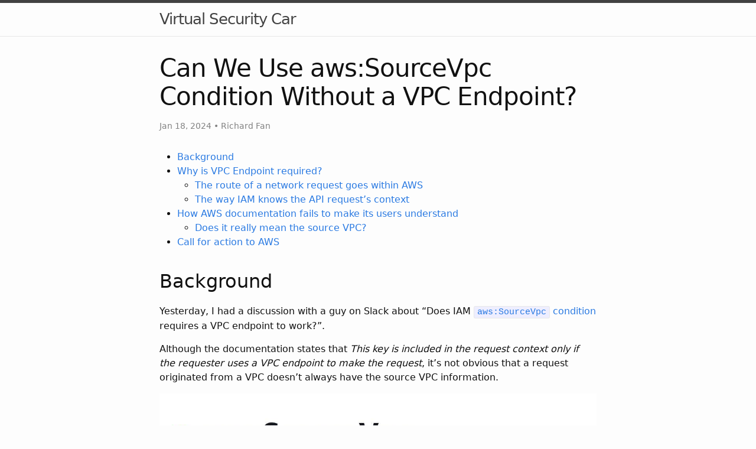

--- FILE ---
content_type: text/html; charset=utf-8
request_url: https://blog.richardfan.xyz/2024/01/18/can-we-use-aws-sourcevpc-condition-without-a-vpc-endpoint.html
body_size: 6370
content:
<!DOCTYPE html>
<html lang="en">
<head>
<meta http-equiv="Content-Type" content="text/html; charset=UTF-8">
  <meta charset="utf-8">
  <meta http-equiv="X-UA-Compatible" content="IE=edge">
  <meta name="viewport" content="width=device-width, initial-scale=1">
<!-- Begin Jekyll SEO tag v2.8.0 -->
<meta name="generator" content="Jekyll v4.3.4">
<meta property="og:title" content="Can We Use aws:SourceVpc Condition Without a VPC Endpoint?">
<meta name="author" content="Richard Fan">
<meta property="og:locale" content="en_US">
<meta name="description" content="Richard’s blogs on Cloud Security">
<meta property="og:description" content="Richard’s blogs on Cloud Security">
<link rel="canonical" href="https://blog.richardfan.xyz/2024/01/18/can-we-use-aws-sourcevpc-condition-without-a-vpc-endpoint.html">
<meta property="og:url" content="https://blog.richardfan.xyz/2024/01/18/can-we-use-aws-sourcevpc-condition-without-a-vpc-endpoint.html">
<meta property="og:site_name" content="Virtual Security Car">
<meta property="og:type" content="article">
<meta property="article:published_time" content="2024-01-18T00:00:00+00:00">
<meta name="twitter:card" content="summary">
<meta property="twitter:title" content="Can We Use aws:SourceVpc Condition Without a VPC Endpoint?">
<script type="application/ld+json">
{"@context":"https://schema.org","@type":"BlogPosting","author":{"@type":"Person","name":"Richard Fan"},"dateModified":"2024-01-18T00:00:00+00:00","datePublished":"2024-01-18T00:00:00+00:00","description":"Richard’s blogs on Cloud Security","headline":"Can We Use aws:SourceVpc Condition Without a VPC Endpoint?","mainEntityOfPage":{"@type":"WebPage","@id":"https://blog.richardfan.xyz/2024/01/18/can-we-use-aws-sourcevpc-condition-without-a-vpc-endpoint.html"},"url":"https://blog.richardfan.xyz/2024/01/18/can-we-use-aws-sourcevpc-condition-without-a-vpc-endpoint.html"}</script>
<!-- End Jekyll SEO tag -->
<title>Can We Use aws:SourceVpc Condition Without a VPC Endpoint? | Richard's blogs on Cloud Security</title>

  <link rel="stylesheet" href="/assets/css/style.css">
<link type="application/atom+xml" rel="alternate" href="https://blog.richardfan.xyz/feed.xml" title="Virtual Security Car">
<script async src="https://www.googletagmanager.com/gtag/js?id=G-PMCJ5ZL9GH"></script>
<script>
  window['ga-disable-G-PMCJ5ZL9GH'] = window.doNotTrack === "1" || navigator.doNotTrack === "1" || navigator.doNotTrack === "yes" || navigator.msDoNotTrack === "1";
  window.dataLayer = window.dataLayer || [];
  function gtag(){window.dataLayer.push(arguments);}
  gtag('js', new Date());

  gtag('config', 'G-PMCJ5ZL9GH');
</script>



<!-- jQuery (required for Lightbox2) -->
<script src="https://cdnjs.cloudflare.com/ajax/libs/jquery/3.7.1/jquery.min.js" integrity="sha512-v2CJ7UaYy4JwqLDIrZUI/4hqeoQieOmAZNXBeQyjo21dadnwR+8ZaIJVT8EE2iyI61OV8e6M8PP2/4hpQINQ/g==" crossorigin="anonymous" referrerpolicy="no-referrer"></script>

<!-- Lightbox2 CSS -->
<link rel="stylesheet" href="https://cdnjs.cloudflare.com/ajax/libs/lightbox2/2.11.4/css/lightbox.min.css" integrity="sha384-MzHT0pgTPI8fjMvEz54yA7HmSVjLLsxl+ytGS13+EOr/L5uLaBakmchzKgDYsSQz" crossorigin="anonymous" referrerpolicy="no-referrer">

<!-- Lightbox2 JavaScript -->
<script src="https://cdnjs.cloudflare.com/ajax/libs/lightbox2/2.11.4/js/lightbox.min.js" integrity="sha384-jN3Qe7xtdnQxdyZWXD9gn2Z4oRyiFuU03xQATriSicCq2SKDikN9UEJMCx+9nsJM" crossorigin="anonymous" referrerpolicy="no-referrer"></script>

<!-- Lightbox2 Configuration -->
<script src="/assets/js/lightbox-config.js"></script>
</head>
<body>
<header class="site-header">

  <div class="wrapper">
<a class="site-title" rel="author" href="/">Virtual Security Car</a>
  </div>
</header><main class="page-content" aria-label="Content">
      <div class="wrapper">
        <article class="post h-entry" itemscope itemtype="http://schema.org/BlogPosting">

  <header class="post-header">
    <h1 class="post-title p-name" itemprop="name headline">Can We Use aws:SourceVpc Condition Without a VPC Endpoint?</h1>
    <p class="post-meta"><time class="dt-published" datetime="2024-01-18T00:00:00+00:00" itemprop="datePublished">
        Jan 18, 2024
      </time>• 
          <span itemprop="author" itemscope itemtype="http://schema.org/Person">
            <span class="p-author h-card" itemprop="name">Richard Fan</span></span></p>
      
      
      
  </header>

  <div class="post-content e-content" itemprop="articleBody">
<ul>
<li><a href="#background">Background</a></li>
<li>
<a href="#why-is-vpc-endpoint-required">Why is VPC Endpoint required?</a><ul>
<li><a href="#the-route-of-a-network-request-goes-within-aws">The route of a network request goes within AWS</a></li>
<li><a href="#the-way-iam-knows-the-api-requests-context">The way IAM knows the API request’s context</a></li>
</ul>
</li>
<li>
<a href="#how-aws-documentation-fails-to-make-its-users-understand">How AWS documentation fails to make its users understand</a><ul><li><a href="#does-it-really-mean-the-source-vpc">Does it really mean the source VPC?</a></li></ul>
</li>
<li><a href="#call-for-action-to-aws">Call for action to AWS</a></li>
</ul>
<p><a href="/assets/images/4e17f41a-9536-4c49-b6b7-dc5800ec39cf.jpg" data-lightbox="gallery-can-we-use-aws-sourcevpc-condition-without-a-vpc-endpoint" data-title="Cover Image"><img src="/assets/images/4e17f41a-9536-4c49-b6b7-dc5800ec39cf.jpg" alt="Cover Image" style="display:none"></a></p>

<h2 id="background">Background</h2>

<p>Yesterday, I had a discussion with a guy on Slack about “Does IAM <a href="https://docs.aws.amazon.com/IAM/latest/UserGuide/reference_policies_condition-keys.html#condition-keys-sourcevpc" target="_blank"><code class="language-plaintext highlighter-rouge">aws:SourceVpc</code> condition</a> requires a VPC endpoint to work?”.</p>

<p>Although the documentation states that <em>This key is included in the request context only if the requester uses a VPC endpoint to make the request</em>, it’s not obvious that a request originated from a VPC doesn’t always have the source VPC information.</p>

<p><a href="/assets/images/429bc301-b282-47b9-a94d-01ee7adb55ca.jpg" data-lightbox="gallery-can-we-use-aws-sourcevpc-condition-without-a-vpc-endpoint" data-title="The documentation states that VPC endpoint is required, but the story doens't stop here"><img src="/assets/images/429bc301-b282-47b9-a94d-01ee7adb55ca.jpg" alt="The documentation states that VPC endpoint is required, but the story doens't stop here"></a></p>

<p><em>The documentation states that a VPC endpoint is required, but the story doesn’t stop here</em></p>

<p>Although the documentation states the pre-requisite of <code class="language-plaintext highlighter-rouge">aws:SourceVpc</code>, there are still some confusion. Luckily, I attended a chalk talk session in last year’s AWS re:Inforce about this topic. So, I think it’s time to share what I’ve learned.</p>

<p><a href="/assets/images/63374aa3-5367-4183-b489-c7d484039f52.jpg" data-lightbox="gallery-can-we-use-aws-sourcevpc-condition-without-a-vpc-endpoint" data-title="The Chalk Talk session about IAM that I attended in AWS re:Inforce"><img src="/assets/images/63374aa3-5367-4183-b489-c7d484039f52.jpg" alt="The Chalk Talk session about IAM that I attended in AWS re:Inforce"></a>
<em>The Chalk Talk session about IAM that I attended in AWS re:Inforce</em></p>

<h2 id="why-is-vpc-endpoint-required">Why is VPC Endpoint required?</h2>

<p>The reason is based on 2 aspects:</p>

<ol>
  <li>
    <p>The route of a network request goes within AWS</p>
  </li>
  <li>
    <p>The way IAM knows the API request’s context</p>
  </li>
</ol>

<h3 id="the-route-of-a-network-request-goes-within-aws">The route of a network request goes within AWS</h3>

<p><a href="/assets/images/4e17f41a-9536-4c49-b6b7-dc5800ec39cf.jpg" data-lightbox="gallery-can-we-use-aws-sourcevpc-condition-without-a-vpc-endpoint" data-title="AWS API endpoint is outside the VPC"><img src="/assets/images/4e17f41a-9536-4c49-b6b7-dc5800ec39cf.jpg" alt="AWS API endpoint is outside the VPC"></a>
<em>AWS API endpoint is outside the VPC</em></p>

<p>Many AWS services can be deployed in a VPC (e.g., EC2 instance, RDS instance, ECS task, Elasticache cluster, etc.)</p>

<p>For those resources, we can configure the VPC so that the network traffic should route through or entirely within the VPC to reach the resources. For example, a SQL connection from an EC2 instance to an RDS instance within the same VPC (The green line in the above diagram).</p>

<p>But when it comes to AWS API calls (Let’s say an AWS CLI call <code class="language-plaintext highlighter-rouge">aws rds stop-db-instance</code> from the EC2 instance), it cannot stay within the VPC.</p>

<p>The AWS API call is not going to the resource itself (i.e., <em>The CLI is not talking to the RDS instance “Hey! I want to stop you”</em>). Instead, the API is going to an AWS API endpoint (<em>in this case, <code class="language-plaintext highlighter-rouge">rds.us-east-1.amazonaws.com</code></em>), which is owned by AWS and sits outside of the VPC. (i.e., <em>The CLI is talking to AWS, “Hey! I want to stop that instance, please do it”</em>).</p>

<p>To reach the AWS API endpoint, the traffic must either go through the AWS backbone network or a VPC endpoint inside the VPC. (The blue line in the above diagram).</p>

<p>We CANNOT create an AWS API endpoint inside a VPC, so there is no such “AWS API call within a VPC” (The red line in the above diagram doesn’t exist)</p>

<p><em>Correction: The previous version wrongly stated that traffic going out of Internet Gateway to the AWS API endpoint is through the public Internet. But in fact, it is routed through the AWS backbone network.</em>
<em>However, this change doesn’t affect the conclusion of this blog post.</em></p>

<h3 id="the-way-iam-knows-the-api-requests-context">The way IAM knows the API request’s context</h3>

<p>AWS IAM policy allows us to define permission based on different criteria, like <em>“Who is making the request?”</em>, <em>“Where is the request coming from?”</em>, <em>“How is the requester authenticated in the first place?”</em>, etc.</p>

<p>But AWS IAM service doesn’t magically know all these contexts on every API request; it relies on the context attached to the request to perform IAM policy evaluation.</p>

<p>Those contexts are not attached in one place. It depends on what the context is.</p>

<p>For example, the <code class="language-plaintext highlighter-rouge">aws:MultiFactorAuthPresent</code> is added inside the session token because when we sign in, the STS service knows if we have MFA authentication and injects this information into the session token.</p>

<p>The <code class="language-plaintext highlighter-rouge">aws:SourceIp</code> is added when the request reaches the API endpoint because the endpoint can inspect the IP header and determine which IP the request is coming from.</p>

<p>We cannot expect the API endpoint to add the <code class="language-plaintext highlighter-rouge">aws:MultiFactorAuthPresent</code> because it doesn’t know how the user login in the first place. We also cannot expect the STS service to add <code class="language-plaintext highlighter-rouge">aws:SourceIp</code> into the session token because it won’t know where it will be copied and used to sign subsequent API requests.</p>

<p>So, let’s come back to the <code class="language-plaintext highlighter-rouge">aws:SourceVpc</code> context. Who should add this to the request?</p>

<p>Can the EC2 instance do it? It seems possible because AWS knows where the EC2 instance sits. But is it trustworthy? What if the user generates the API request in the EC2 instance, copies it into the laptop, and sends it through the Internet? Should AWS still treat it as “Coming from the VPC”? It seems not feasible.</p>

<p>Can Internet Gateway add this context? But the API request is inside an HTTPS request; how can Internet Gateway decrypt it, add the context, and then re-encrypt it? This is also not feasible.</p>

<p>Can the AWS API endpoint check if the request comes from the EC2 instance’s public IP? It seems possible, but keeping track of all public IP addresses is a considerable overhead and would cause performance issues. So this is also not feasible.</p>

<p>So, the only possible way to do it is to let the VPC endpoint add this context to the request.</p>

<p>And according to the chalk talk session, the <code class="language-plaintext highlighter-rouge">aws:SourceVpc</code> context is added when the API call goes through the VPC endpoint.</p>

<p><a href="/assets/images/85d12612-0bb7-45c9-9bab-3d03d445dd1e.jpg" data-lightbox="gallery-can-we-use-aws-sourcevpc-condition-without-a-vpc-endpoint" data-title="Request contexts are added at different stages of the traffic path"><img src="/assets/images/85d12612-0bb7-45c9-9bab-3d03d445dd1e.jpg" alt="Request contexts are added at different stages of the traffic path"></a>
<em>Request contexts are added at different stages of the traffic path</em></p>

<h2 id="how-aws-documentation-fails-to-make-its-users-understand">How AWS documentation fails to make its users understand</h2>

<h3 id="does-it-really-mean-the-source-vpc">Does it really mean the source VPC?</h3>

<p>Now we know the <code class="language-plaintext highlighter-rouge">aws:SourceVpc</code> context is added by the VPC endpoint. So does it really mean “Source VPC”?</p>

<p>Consider the following scenario:</p>

<p><a href="/assets/images/dbde9353-9842-4f1c-ac81-0620eae7bc5e.jpg" data-lightbox="gallery-can-we-use-aws-sourcevpc-condition-without-a-vpc-endpoint" data-title="VPC endpoint sharing"><img src="/assets/images/dbde9353-9842-4f1c-ac81-0620eae7bc5e.jpg" alt="VPC endpoint sharing"></a>
<em>VPC endpoint sharing</em></p>

<p>I have 2 VPCs (<code class="language-plaintext highlighter-rouge">vpc-aaaaaaa</code> and <code class="language-plaintext highlighter-rouge">vpc-bbbbbbb</code>) with VPC peering. An STS VPC endpoint in <code class="language-plaintext highlighter-rouge">vpc-aaaaaaa</code>, and an EC2 instance in <code class="language-plaintext highlighter-rouge">vpc-bbbbbbb</code>.</p>

<p>Now, I want to restrict an IAM role only to be assumed through the blue route; what should I specify in the IAM policy?</p>

<p>Imagine if I didn’t attend the chalk talk session and just read the AWS documentation, which states <em>Use this key to check whether the request comes from the VPC that you specify in the policy.</em>. I would definitely write my policy as follows:</p>

<div class="language-json highlighter-rouge"><div class="highlight"><pre class="highlight"><code><span class="nl">"Condition"</span><span class="p">:</span><span class="w"> </span><span class="p">{</span><span class="w">
    </span><span class="nl">"StringEquals"</span><span class="p">:</span><span class="w"> </span><span class="p">{</span><span class="w">
        </span><span class="nl">"aws:SourceVpc"</span><span class="p">:</span><span class="w"> </span><span class="s2">"vpc-bbbbbbb"</span><span class="w">
    </span><span class="p">}</span><span class="w">
</span><span class="p">}</span><span class="w">
</span></code></pre></div></div>

<p>But does it work? I did an experiment:</p>

<ol>
  <li>
    <p>I created an EC2 instance in <code class="language-plaintext highlighter-rouge">vpc-05c07e7f</code></p>

    <p><a href="/assets/images/84a706bf-459e-4be8-83ae-7fb64c05d21d.png" data-lightbox="gallery-can-we-use-aws-sourcevpc-condition-without-a-vpc-endpoint"><img src="/assets/images/84a706bf-459e-4be8-83ae-7fb64c05d21d.png" alt=""></a></p>
  </li>
  <li>
    <p>I created an STS VPC endpoint in another VPC, <code class="language-plaintext highlighter-rouge">vpc-0c3610a65f744e73f</code>, which is peered with the first VPC.</p>

    <p>Its private IP address is <code class="language-plaintext highlighter-rouge">10.0.0.186</code></p>

    <p><a href="/assets/images/aadd01b8-d839-491e-b112-ecfbb7196528.png" data-lightbox="gallery-can-we-use-aws-sourcevpc-condition-without-a-vpc-endpoint"><img src="/assets/images/aadd01b8-d839-491e-b112-ecfbb7196528.png" alt=""></a></p>

    <p><a href="/assets/images/18e21b8d-63e6-49cd-bd44-d9f6755bd57b.png" data-lightbox="gallery-can-we-use-aws-sourcevpc-condition-without-a-vpc-endpoint"><img src="/assets/images/18e21b8d-63e6-49cd-bd44-d9f6755bd57b.png" alt=""></a></p>
  </li>
  <li>
    <p>Then I attached an IAM policy into the EC2 IAM role, using <code class="language-plaintext highlighter-rouge">vpc-05c07e7f</code>, which is the VPC containing the EC2 instance</p>

    <p><a href="/assets/images/0b9b4e21-c66d-4261-8ccb-ff5f95d8b0e8.png" data-lightbox="gallery-can-we-use-aws-sourcevpc-condition-without-a-vpc-endpoint"><img src="/assets/images/0b9b4e21-c66d-4261-8ccb-ff5f95d8b0e8.png" alt=""></a></p>
  </li>
  <li>
    <p>I logged into the EC2 instance and verified the STS request will go to the VPC endpoint IP address.</p>

    <p>Then my <code class="language-plaintext highlighter-rouge">sts:assumeRole</code> CLI command was denied</p>

    <p><a href="/assets/images/f6f206b4-3b55-4f21-b039-2d29108aa814.png" data-lightbox="gallery-can-we-use-aws-sourcevpc-condition-without-a-vpc-endpoint"><img src="/assets/images/f6f206b4-3b55-4f21-b039-2d29108aa814.png" alt=""></a></p>
  </li>
  <li>
    <p>Then I changed the IAM policy to use <code class="language-plaintext highlighter-rouge">vpc-0c3610a65f744e73f</code>, which contains the VPC endpoint</p>

    <p>The CLI command was successful this time.</p>

    <p><a href="/assets/images/00fe33ce-c499-47ef-b76e-4851d8ac3f73.png" data-lightbox="gallery-can-we-use-aws-sourcevpc-condition-without-a-vpc-endpoint"><img src="/assets/images/00fe33ce-c499-47ef-b76e-4851d8ac3f73.png" alt=""></a></p>

    <p><a href="/assets/images/e1a980e4-e34b-48b2-bc18-84b60c59872e.png" data-lightbox="gallery-can-we-use-aws-sourcevpc-condition-without-a-vpc-endpoint"><img src="/assets/images/e1a980e4-e34b-48b2-bc18-84b60c59872e.png" alt=""></a></p>
  </li>
</ol>

<p>Of course, after learning how request contexts are added, I know why <code class="language-plaintext highlighter-rouge">aws:SourceVpc</code> is not where the request is really coming from.</p>

<p>The context is added by the VPC endpoint, it doesn’t care where the request comes from. As long as the request is going through the VPC endpoint, it will add the VPC ID of itself.</p>

<p>But it clearly doesn’t match the documentation description.</p>

<h2 id="call-for-action-to-aws">Call for action to AWS</h2>

<ol>
  <li>
    <p><strong>Make the documentation more accurate</strong></p>

    <p>Clearly, the <code class="language-plaintext highlighter-rouge">aws:SourceVpc</code> doesn’t actually represent <em>whether the request comes from the VPC….</em>. So, the IAM team must change the wording.</p>
  </li>
  <li>
    <p><strong>Publish the process under the hood</strong></p>

    <p>AWS environment is complex, and it’s difficult to explain something within a few lines.</p>

    <p>If someone really wants to customize the AWS environment, the best way to let them understand is to publish the system details.</p>

    <p>I believe if I can learn the request context and IAM condition matching process from a chalk talk session, it’s not a secret. So why doesn’t AWS publish the whole process in their documentation and let the architect read and decide what their IAM policy and VPC configuration should look like?</p>
  </li>
  <li>
    <p><strong>Let the appropriate team write the documentation</strong></p>

    <p>One of the arguing points I had in the discussion is: “Does this <code class="language-plaintext highlighter-rouge">aws:SourceVpc</code> condition only works on S3?”</p>

    <p>The reason for this argument is that when we read the documentation and want to see more details, it directs us to the S3 documentation: <a href="https://docs.aws.amazon.com/AmazonS3/latest/dev/example-bucket-policies-vpc-endpoint.html#example-bucket-policies-restrict-access-vpc" target="_blank">Restricting Access to a Specific VPC</a></p>

    <p>Then I asked myself, VPC endpoint is the VPC team’s product, and IAM policy is managed by the IAM team, especially when this is a global condition key. So why would the responsibility of explaining it go to the S3 team?</p>

    <p>I understand that maybe the S3 team has written an excellent documentation and the IAM team wants to borrow it.</p>

    <p>But can the IAM team at least give it a stamp and move it into the IAM documentation? So we, as AWS users, can be less confused about whether some features are specific to one service? Or is it common to all services?</p>
  </li>
</ol>

  </div>
<a class="u-url" href="/2024/01/18/can-we-use-aws-sourcevpc-condition-without-a-vpc-endpoint.html" hidden></a>
</article>

      </div>
    </main><footer class="site-footer h-card">
  <data class="u-url" href="/"></data>

  <div class="wrapper">

    <div class="footer-col-wrapper">
      <div class="footer-col">
        <p class="feed-subscribe">
          <a href="https://blog.richardfan.xyz/feed.xml">
            <svg class="svg-icon orange">
              <use xlink:href="/assets/minima-social-icons.svg#rss"></use>
            </svg><span>Subscribe</span>
          </a>
        </p>
        <ul class="contact-list">
          <li class="p-name">Richard Fan</li>
          <li><a class="u-email" href="mailto:richardfan1126@gmail.com">richardfan1126@gmail.com</a></li>
        </ul>
      </div>
      <div class="footer-col">
        <p>Richard's blogs on Cloud Security</p>
      </div>
    </div>

    <div class="social-links">
<ul class="social-media-list">
<li>
  <a rel="me" href="https://github.com/richardfan1126" target="_blank" title="github">
    <svg class="svg-icon grey">
      <use xlink:href="/assets/minima-social-icons.svg#github"></use>
    </svg>
  </a>
</li>
<li>
  <a rel="me" href="https://www.linkedin.com/in/richardfan1126/" target="_blank" title="linkedin">
    <svg class="svg-icon grey">
      <use xlink:href="/assets/minima-social-icons.svg#linkedin"></use>
    </svg>
  </a>
</li>
<li>
  <a rel="me" href="https://twitter.com/richardfan1126" target="_blank" title="twitter">
    <svg class="svg-icon grey">
      <use xlink:href="/assets/minima-social-icons.svg#twitter"></use>
    </svg>
  </a>
</li>
<li>
  <a rel="me" href="https://dev.to/richardfan1126" target="_blank" title="devto">
    <svg class="svg-icon grey">
      <use xlink:href="/assets/minima-social-icons.svg#devto"></use>
    </svg>
  </a>
</li>
</ul>
</div>

  </div>

</footer>
</body>

</html>


--- FILE ---
content_type: application/javascript; charset=utf-8
request_url: https://blog.richardfan.xyz/assets/js/lightbox-config.js
body_size: -245
content:

document.addEventListener('DOMContentLoaded', function () {
  if (typeof lightbox !== 'undefined') {
    lightbox.option({
      'resizeDuration': 200,
      'fadeDuration': 200,
      'imageFadeDuration': 200,
      
      
      'fitImagesInViewport': true,
      'showImageNumberLabel': true,
      'alwaysShowNavOnTouchDevices': false,
      'wrapAround': true,
      'disableScrolling': true
    });
  }
});


--- FILE ---
content_type: image/svg+xml
request_url: https://blog.richardfan.xyz/assets/minima-social-icons.svg
body_size: 1162
content:
<svg xmlns="http://www.w3.org/2000/svg" xmlns:xlink="http://www.w3.org/1999/xlink">

<symbol id="github" fill-rule="evenodd" clip-rule="evenodd" stroke-linejoin="round" stroke-miterlimit="1.414" viewBox="0 0 16 16"><path d="M8 0C3.58 0 0 3.582 0 8c0 3.535 2.292 6.533 5.47 7.59.4.075.547-.172.547-.385 0-.19-.007-.693-.01-1.36-2.226.483-2.695-1.073-2.695-1.073-.364-.924-.89-1.17-.89-1.17-.725-.496.056-.486.056-.486.803.056 1.225.824 1.225.824.714 1.223 1.873.87 2.33.665.072-.517.278-.87.507-1.07-1.777-.2-3.644-.888-3.644-3.953 0-.873.31-1.587.823-2.147-.09-.202-.36-1.015.07-2.117 0 0 .67-.215 2.2.82.64-.178 1.32-.266 2-.27.68.004 1.36.092 2 .27 1.52-1.035 2.19-.82 2.19-.82.43 1.102.16 1.915.08 2.117.51.56.82 1.274.82 2.147 0 3.073-1.87 3.75-3.65 3.947.28.24.54.73.54 1.48 0 1.07-.01 1.93-.01 2.19 0 .21.14.46.55.38C13.71 14.53 16 11.53 16 8c0-4.418-3.582-8-8-8"/>
</symbol>
<symbol id="linkedin" fill-rule="evenodd" clip-rule="evenodd" stroke-linejoin="round" stroke-miterlimit="1.414" viewBox="0 0 16 16"><path d="M13.632 13.635h-2.37V9.922c0-.886-.018-2.025-1.234-2.025-1.235 0-1.424.964-1.424 1.96v3.778h-2.37V6H8.51v1.04h.03c.318-.6 1.092-1.233 2.247-1.233 2.4 0 2.845 1.58 2.845 3.637v4.188zM3.558 4.955c-.762 0-1.376-.617-1.376-1.377 0-.758.614-1.375 1.376-1.375.76 0 1.376.617 1.376 1.375 0 .76-.617 1.377-1.376 1.377zm1.188 8.68H2.37V6h2.376v7.635zM14.816 0H1.18C.528 0 0 .516 0 1.153v13.694C0 15.484.528 16 1.18 16h13.635c.652 0 1.185-.516 1.185-1.153V1.153C16 .516 15.467 0 14.815 0z"/>
</symbol>
<symbol id="twitter" fill-rule="evenodd" clip-rule="evenodd" stroke-linejoin="round" stroke-miterlimit="1.414" viewBox="0 0 16 16"><path d="M16 3.038c-.59.26-1.22.437-1.885.517.677-.407 1.198-1.05 1.443-1.816-.634.37-1.337.64-2.085.79-.598-.64-1.45-1.04-2.396-1.04-1.812 0-3.282 1.47-3.282 3.28 0 .26.03.51.085.75-2.728-.13-5.147-1.44-6.766-3.42C.83 2.58.67 3.14.67 3.75c0 1.14.58 2.143 1.46 2.732-.538-.017-1.045-.165-1.487-.41v.04c0 1.59 1.13 2.918 2.633 3.22-.276.074-.566.114-.865.114-.21 0-.41-.02-.61-.058.42 1.304 1.63 2.253 3.07 2.28-1.12.88-2.54 1.404-4.07 1.404-.26 0-.52-.015-.78-.045 1.46.93 3.18 1.474 5.04 1.474 6.04 0 9.34-5 9.34-9.33 0-.14 0-.28-.01-.42.64-.46 1.2-1.04 1.64-1.7z"/>
</symbol>
<symbol id="devto" fill-rule="evenodd" clip-rule="evenodd" stroke-linejoin="round" stroke-miterlimit="1.414" viewBox="0 0 16 16"><path d="M4.548,6.415C4.419,6.318,4.29,6.271,4.161,6.271h-0.58v3.471h0.58c0.129,0,0.258-0.049,0.387-0.145 C4.677,9.5,4.742,9.355,4.742,9.163V6.85C4.741,6.656,4.676,6.511,4.548,6.415z M13.981,0.559H2.016 c-0.804,0-1.457,0.65-1.458,1.455v11.973c0.002,0.805,0.655,1.455,1.458,1.455h11.968c0.805,0,1.457-0.65,1.459-1.455V2.014 C15.438,1.209,14.786,0.559,13.981,0.559z M5.68,9.169c0,0.625-0.386,1.572-1.605,1.569H2.532V5.242h1.573 c1.179,0,1.573,0.945,1.574,1.57V9.169z M9.024,6.225h-1.77V7.5h1.082v0.982H7.255v1.275h1.771v0.982H6.959 c-0.371,0.009-0.679-0.283-0.688-0.654V5.931c-0.008-0.37,0.285-0.679,0.655-0.688h2.099V6.225z M12.47,10.055 c-0.438,1.021-1.226,0.817-1.576,0l-1.28-4.812h1.081l0.988,3.778l0.981-3.778h1.082L12.47,10.055z"/>
</symbol>
<symbol id="rss" fill-rule="evenodd" clip-rule="evenodd" stroke-linejoin="round" stroke-miterlimit="1.414" viewBox="0 0 16 16"><path d="M12.8 16C12.8 8.978 7.022 3.2 0 3.2V0c8.777 0 16 7.223 16 16h-3.2zM2.194 11.61c1.21 0 2.195.985 2.195 2.196 0 1.21-.99 2.194-2.2 2.194C.98 16 0 15.017 0 13.806c0-1.21.983-2.195 2.194-2.195zM10.606 16h-3.11c0-4.113-3.383-7.497-7.496-7.497v-3.11c5.818 0 10.606 4.79 10.606 10.607z"/>
</symbol>
</svg>
